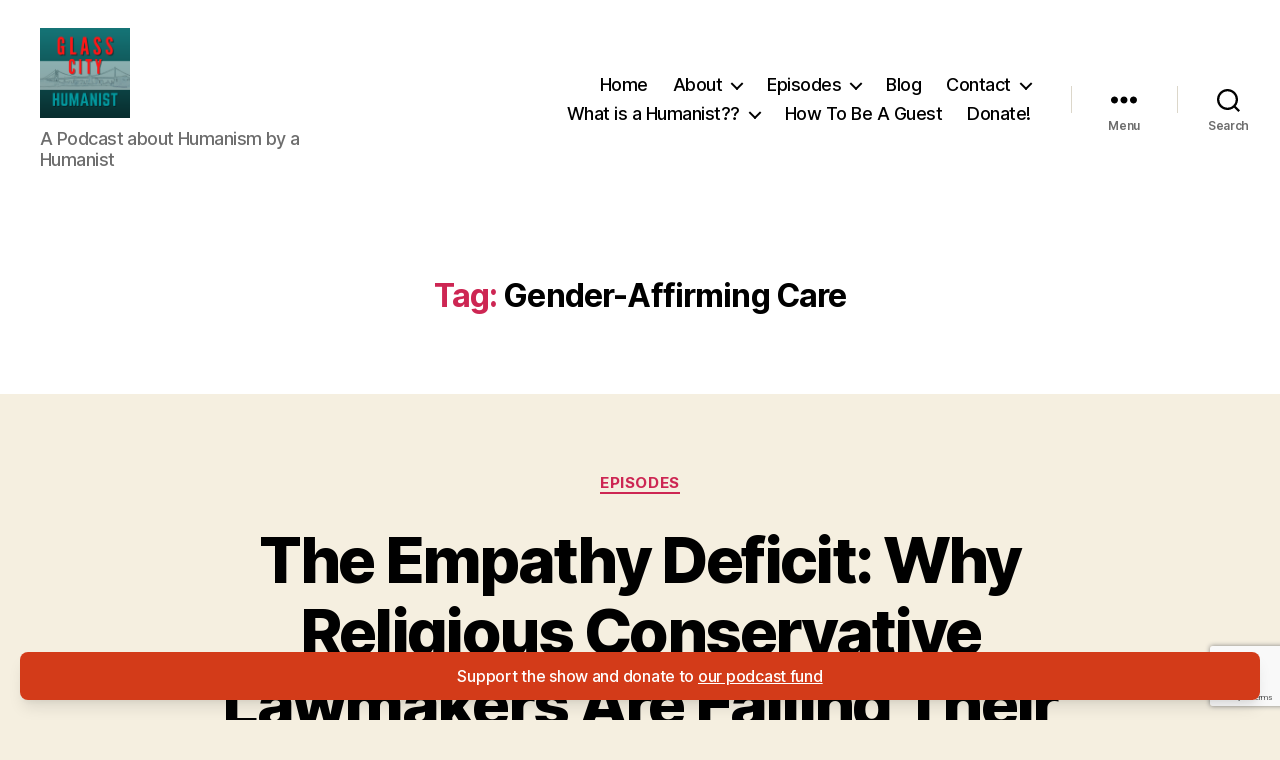

--- FILE ---
content_type: text/html; charset=utf-8
request_url: https://www.google.com/recaptcha/api2/anchor?ar=1&k=6LdUDtUUAAAAAOZKV5AcV_AtakYldXzhMVUt-hbp&co=aHR0cHM6Ly9nbGFzc2NpdHlodW1hbmlzdC5zaG93OjQ0Mw..&hl=en&v=PoyoqOPhxBO7pBk68S4YbpHZ&size=invisible&anchor-ms=20000&execute-ms=30000&cb=loiq7cqhzau4
body_size: 49969
content:
<!DOCTYPE HTML><html dir="ltr" lang="en"><head><meta http-equiv="Content-Type" content="text/html; charset=UTF-8">
<meta http-equiv="X-UA-Compatible" content="IE=edge">
<title>reCAPTCHA</title>
<style type="text/css">
/* cyrillic-ext */
@font-face {
  font-family: 'Roboto';
  font-style: normal;
  font-weight: 400;
  font-stretch: 100%;
  src: url(//fonts.gstatic.com/s/roboto/v48/KFO7CnqEu92Fr1ME7kSn66aGLdTylUAMa3GUBHMdazTgWw.woff2) format('woff2');
  unicode-range: U+0460-052F, U+1C80-1C8A, U+20B4, U+2DE0-2DFF, U+A640-A69F, U+FE2E-FE2F;
}
/* cyrillic */
@font-face {
  font-family: 'Roboto';
  font-style: normal;
  font-weight: 400;
  font-stretch: 100%;
  src: url(//fonts.gstatic.com/s/roboto/v48/KFO7CnqEu92Fr1ME7kSn66aGLdTylUAMa3iUBHMdazTgWw.woff2) format('woff2');
  unicode-range: U+0301, U+0400-045F, U+0490-0491, U+04B0-04B1, U+2116;
}
/* greek-ext */
@font-face {
  font-family: 'Roboto';
  font-style: normal;
  font-weight: 400;
  font-stretch: 100%;
  src: url(//fonts.gstatic.com/s/roboto/v48/KFO7CnqEu92Fr1ME7kSn66aGLdTylUAMa3CUBHMdazTgWw.woff2) format('woff2');
  unicode-range: U+1F00-1FFF;
}
/* greek */
@font-face {
  font-family: 'Roboto';
  font-style: normal;
  font-weight: 400;
  font-stretch: 100%;
  src: url(//fonts.gstatic.com/s/roboto/v48/KFO7CnqEu92Fr1ME7kSn66aGLdTylUAMa3-UBHMdazTgWw.woff2) format('woff2');
  unicode-range: U+0370-0377, U+037A-037F, U+0384-038A, U+038C, U+038E-03A1, U+03A3-03FF;
}
/* math */
@font-face {
  font-family: 'Roboto';
  font-style: normal;
  font-weight: 400;
  font-stretch: 100%;
  src: url(//fonts.gstatic.com/s/roboto/v48/KFO7CnqEu92Fr1ME7kSn66aGLdTylUAMawCUBHMdazTgWw.woff2) format('woff2');
  unicode-range: U+0302-0303, U+0305, U+0307-0308, U+0310, U+0312, U+0315, U+031A, U+0326-0327, U+032C, U+032F-0330, U+0332-0333, U+0338, U+033A, U+0346, U+034D, U+0391-03A1, U+03A3-03A9, U+03B1-03C9, U+03D1, U+03D5-03D6, U+03F0-03F1, U+03F4-03F5, U+2016-2017, U+2034-2038, U+203C, U+2040, U+2043, U+2047, U+2050, U+2057, U+205F, U+2070-2071, U+2074-208E, U+2090-209C, U+20D0-20DC, U+20E1, U+20E5-20EF, U+2100-2112, U+2114-2115, U+2117-2121, U+2123-214F, U+2190, U+2192, U+2194-21AE, U+21B0-21E5, U+21F1-21F2, U+21F4-2211, U+2213-2214, U+2216-22FF, U+2308-230B, U+2310, U+2319, U+231C-2321, U+2336-237A, U+237C, U+2395, U+239B-23B7, U+23D0, U+23DC-23E1, U+2474-2475, U+25AF, U+25B3, U+25B7, U+25BD, U+25C1, U+25CA, U+25CC, U+25FB, U+266D-266F, U+27C0-27FF, U+2900-2AFF, U+2B0E-2B11, U+2B30-2B4C, U+2BFE, U+3030, U+FF5B, U+FF5D, U+1D400-1D7FF, U+1EE00-1EEFF;
}
/* symbols */
@font-face {
  font-family: 'Roboto';
  font-style: normal;
  font-weight: 400;
  font-stretch: 100%;
  src: url(//fonts.gstatic.com/s/roboto/v48/KFO7CnqEu92Fr1ME7kSn66aGLdTylUAMaxKUBHMdazTgWw.woff2) format('woff2');
  unicode-range: U+0001-000C, U+000E-001F, U+007F-009F, U+20DD-20E0, U+20E2-20E4, U+2150-218F, U+2190, U+2192, U+2194-2199, U+21AF, U+21E6-21F0, U+21F3, U+2218-2219, U+2299, U+22C4-22C6, U+2300-243F, U+2440-244A, U+2460-24FF, U+25A0-27BF, U+2800-28FF, U+2921-2922, U+2981, U+29BF, U+29EB, U+2B00-2BFF, U+4DC0-4DFF, U+FFF9-FFFB, U+10140-1018E, U+10190-1019C, U+101A0, U+101D0-101FD, U+102E0-102FB, U+10E60-10E7E, U+1D2C0-1D2D3, U+1D2E0-1D37F, U+1F000-1F0FF, U+1F100-1F1AD, U+1F1E6-1F1FF, U+1F30D-1F30F, U+1F315, U+1F31C, U+1F31E, U+1F320-1F32C, U+1F336, U+1F378, U+1F37D, U+1F382, U+1F393-1F39F, U+1F3A7-1F3A8, U+1F3AC-1F3AF, U+1F3C2, U+1F3C4-1F3C6, U+1F3CA-1F3CE, U+1F3D4-1F3E0, U+1F3ED, U+1F3F1-1F3F3, U+1F3F5-1F3F7, U+1F408, U+1F415, U+1F41F, U+1F426, U+1F43F, U+1F441-1F442, U+1F444, U+1F446-1F449, U+1F44C-1F44E, U+1F453, U+1F46A, U+1F47D, U+1F4A3, U+1F4B0, U+1F4B3, U+1F4B9, U+1F4BB, U+1F4BF, U+1F4C8-1F4CB, U+1F4D6, U+1F4DA, U+1F4DF, U+1F4E3-1F4E6, U+1F4EA-1F4ED, U+1F4F7, U+1F4F9-1F4FB, U+1F4FD-1F4FE, U+1F503, U+1F507-1F50B, U+1F50D, U+1F512-1F513, U+1F53E-1F54A, U+1F54F-1F5FA, U+1F610, U+1F650-1F67F, U+1F687, U+1F68D, U+1F691, U+1F694, U+1F698, U+1F6AD, U+1F6B2, U+1F6B9-1F6BA, U+1F6BC, U+1F6C6-1F6CF, U+1F6D3-1F6D7, U+1F6E0-1F6EA, U+1F6F0-1F6F3, U+1F6F7-1F6FC, U+1F700-1F7FF, U+1F800-1F80B, U+1F810-1F847, U+1F850-1F859, U+1F860-1F887, U+1F890-1F8AD, U+1F8B0-1F8BB, U+1F8C0-1F8C1, U+1F900-1F90B, U+1F93B, U+1F946, U+1F984, U+1F996, U+1F9E9, U+1FA00-1FA6F, U+1FA70-1FA7C, U+1FA80-1FA89, U+1FA8F-1FAC6, U+1FACE-1FADC, U+1FADF-1FAE9, U+1FAF0-1FAF8, U+1FB00-1FBFF;
}
/* vietnamese */
@font-face {
  font-family: 'Roboto';
  font-style: normal;
  font-weight: 400;
  font-stretch: 100%;
  src: url(//fonts.gstatic.com/s/roboto/v48/KFO7CnqEu92Fr1ME7kSn66aGLdTylUAMa3OUBHMdazTgWw.woff2) format('woff2');
  unicode-range: U+0102-0103, U+0110-0111, U+0128-0129, U+0168-0169, U+01A0-01A1, U+01AF-01B0, U+0300-0301, U+0303-0304, U+0308-0309, U+0323, U+0329, U+1EA0-1EF9, U+20AB;
}
/* latin-ext */
@font-face {
  font-family: 'Roboto';
  font-style: normal;
  font-weight: 400;
  font-stretch: 100%;
  src: url(//fonts.gstatic.com/s/roboto/v48/KFO7CnqEu92Fr1ME7kSn66aGLdTylUAMa3KUBHMdazTgWw.woff2) format('woff2');
  unicode-range: U+0100-02BA, U+02BD-02C5, U+02C7-02CC, U+02CE-02D7, U+02DD-02FF, U+0304, U+0308, U+0329, U+1D00-1DBF, U+1E00-1E9F, U+1EF2-1EFF, U+2020, U+20A0-20AB, U+20AD-20C0, U+2113, U+2C60-2C7F, U+A720-A7FF;
}
/* latin */
@font-face {
  font-family: 'Roboto';
  font-style: normal;
  font-weight: 400;
  font-stretch: 100%;
  src: url(//fonts.gstatic.com/s/roboto/v48/KFO7CnqEu92Fr1ME7kSn66aGLdTylUAMa3yUBHMdazQ.woff2) format('woff2');
  unicode-range: U+0000-00FF, U+0131, U+0152-0153, U+02BB-02BC, U+02C6, U+02DA, U+02DC, U+0304, U+0308, U+0329, U+2000-206F, U+20AC, U+2122, U+2191, U+2193, U+2212, U+2215, U+FEFF, U+FFFD;
}
/* cyrillic-ext */
@font-face {
  font-family: 'Roboto';
  font-style: normal;
  font-weight: 500;
  font-stretch: 100%;
  src: url(//fonts.gstatic.com/s/roboto/v48/KFO7CnqEu92Fr1ME7kSn66aGLdTylUAMa3GUBHMdazTgWw.woff2) format('woff2');
  unicode-range: U+0460-052F, U+1C80-1C8A, U+20B4, U+2DE0-2DFF, U+A640-A69F, U+FE2E-FE2F;
}
/* cyrillic */
@font-face {
  font-family: 'Roboto';
  font-style: normal;
  font-weight: 500;
  font-stretch: 100%;
  src: url(//fonts.gstatic.com/s/roboto/v48/KFO7CnqEu92Fr1ME7kSn66aGLdTylUAMa3iUBHMdazTgWw.woff2) format('woff2');
  unicode-range: U+0301, U+0400-045F, U+0490-0491, U+04B0-04B1, U+2116;
}
/* greek-ext */
@font-face {
  font-family: 'Roboto';
  font-style: normal;
  font-weight: 500;
  font-stretch: 100%;
  src: url(//fonts.gstatic.com/s/roboto/v48/KFO7CnqEu92Fr1ME7kSn66aGLdTylUAMa3CUBHMdazTgWw.woff2) format('woff2');
  unicode-range: U+1F00-1FFF;
}
/* greek */
@font-face {
  font-family: 'Roboto';
  font-style: normal;
  font-weight: 500;
  font-stretch: 100%;
  src: url(//fonts.gstatic.com/s/roboto/v48/KFO7CnqEu92Fr1ME7kSn66aGLdTylUAMa3-UBHMdazTgWw.woff2) format('woff2');
  unicode-range: U+0370-0377, U+037A-037F, U+0384-038A, U+038C, U+038E-03A1, U+03A3-03FF;
}
/* math */
@font-face {
  font-family: 'Roboto';
  font-style: normal;
  font-weight: 500;
  font-stretch: 100%;
  src: url(//fonts.gstatic.com/s/roboto/v48/KFO7CnqEu92Fr1ME7kSn66aGLdTylUAMawCUBHMdazTgWw.woff2) format('woff2');
  unicode-range: U+0302-0303, U+0305, U+0307-0308, U+0310, U+0312, U+0315, U+031A, U+0326-0327, U+032C, U+032F-0330, U+0332-0333, U+0338, U+033A, U+0346, U+034D, U+0391-03A1, U+03A3-03A9, U+03B1-03C9, U+03D1, U+03D5-03D6, U+03F0-03F1, U+03F4-03F5, U+2016-2017, U+2034-2038, U+203C, U+2040, U+2043, U+2047, U+2050, U+2057, U+205F, U+2070-2071, U+2074-208E, U+2090-209C, U+20D0-20DC, U+20E1, U+20E5-20EF, U+2100-2112, U+2114-2115, U+2117-2121, U+2123-214F, U+2190, U+2192, U+2194-21AE, U+21B0-21E5, U+21F1-21F2, U+21F4-2211, U+2213-2214, U+2216-22FF, U+2308-230B, U+2310, U+2319, U+231C-2321, U+2336-237A, U+237C, U+2395, U+239B-23B7, U+23D0, U+23DC-23E1, U+2474-2475, U+25AF, U+25B3, U+25B7, U+25BD, U+25C1, U+25CA, U+25CC, U+25FB, U+266D-266F, U+27C0-27FF, U+2900-2AFF, U+2B0E-2B11, U+2B30-2B4C, U+2BFE, U+3030, U+FF5B, U+FF5D, U+1D400-1D7FF, U+1EE00-1EEFF;
}
/* symbols */
@font-face {
  font-family: 'Roboto';
  font-style: normal;
  font-weight: 500;
  font-stretch: 100%;
  src: url(//fonts.gstatic.com/s/roboto/v48/KFO7CnqEu92Fr1ME7kSn66aGLdTylUAMaxKUBHMdazTgWw.woff2) format('woff2');
  unicode-range: U+0001-000C, U+000E-001F, U+007F-009F, U+20DD-20E0, U+20E2-20E4, U+2150-218F, U+2190, U+2192, U+2194-2199, U+21AF, U+21E6-21F0, U+21F3, U+2218-2219, U+2299, U+22C4-22C6, U+2300-243F, U+2440-244A, U+2460-24FF, U+25A0-27BF, U+2800-28FF, U+2921-2922, U+2981, U+29BF, U+29EB, U+2B00-2BFF, U+4DC0-4DFF, U+FFF9-FFFB, U+10140-1018E, U+10190-1019C, U+101A0, U+101D0-101FD, U+102E0-102FB, U+10E60-10E7E, U+1D2C0-1D2D3, U+1D2E0-1D37F, U+1F000-1F0FF, U+1F100-1F1AD, U+1F1E6-1F1FF, U+1F30D-1F30F, U+1F315, U+1F31C, U+1F31E, U+1F320-1F32C, U+1F336, U+1F378, U+1F37D, U+1F382, U+1F393-1F39F, U+1F3A7-1F3A8, U+1F3AC-1F3AF, U+1F3C2, U+1F3C4-1F3C6, U+1F3CA-1F3CE, U+1F3D4-1F3E0, U+1F3ED, U+1F3F1-1F3F3, U+1F3F5-1F3F7, U+1F408, U+1F415, U+1F41F, U+1F426, U+1F43F, U+1F441-1F442, U+1F444, U+1F446-1F449, U+1F44C-1F44E, U+1F453, U+1F46A, U+1F47D, U+1F4A3, U+1F4B0, U+1F4B3, U+1F4B9, U+1F4BB, U+1F4BF, U+1F4C8-1F4CB, U+1F4D6, U+1F4DA, U+1F4DF, U+1F4E3-1F4E6, U+1F4EA-1F4ED, U+1F4F7, U+1F4F9-1F4FB, U+1F4FD-1F4FE, U+1F503, U+1F507-1F50B, U+1F50D, U+1F512-1F513, U+1F53E-1F54A, U+1F54F-1F5FA, U+1F610, U+1F650-1F67F, U+1F687, U+1F68D, U+1F691, U+1F694, U+1F698, U+1F6AD, U+1F6B2, U+1F6B9-1F6BA, U+1F6BC, U+1F6C6-1F6CF, U+1F6D3-1F6D7, U+1F6E0-1F6EA, U+1F6F0-1F6F3, U+1F6F7-1F6FC, U+1F700-1F7FF, U+1F800-1F80B, U+1F810-1F847, U+1F850-1F859, U+1F860-1F887, U+1F890-1F8AD, U+1F8B0-1F8BB, U+1F8C0-1F8C1, U+1F900-1F90B, U+1F93B, U+1F946, U+1F984, U+1F996, U+1F9E9, U+1FA00-1FA6F, U+1FA70-1FA7C, U+1FA80-1FA89, U+1FA8F-1FAC6, U+1FACE-1FADC, U+1FADF-1FAE9, U+1FAF0-1FAF8, U+1FB00-1FBFF;
}
/* vietnamese */
@font-face {
  font-family: 'Roboto';
  font-style: normal;
  font-weight: 500;
  font-stretch: 100%;
  src: url(//fonts.gstatic.com/s/roboto/v48/KFO7CnqEu92Fr1ME7kSn66aGLdTylUAMa3OUBHMdazTgWw.woff2) format('woff2');
  unicode-range: U+0102-0103, U+0110-0111, U+0128-0129, U+0168-0169, U+01A0-01A1, U+01AF-01B0, U+0300-0301, U+0303-0304, U+0308-0309, U+0323, U+0329, U+1EA0-1EF9, U+20AB;
}
/* latin-ext */
@font-face {
  font-family: 'Roboto';
  font-style: normal;
  font-weight: 500;
  font-stretch: 100%;
  src: url(//fonts.gstatic.com/s/roboto/v48/KFO7CnqEu92Fr1ME7kSn66aGLdTylUAMa3KUBHMdazTgWw.woff2) format('woff2');
  unicode-range: U+0100-02BA, U+02BD-02C5, U+02C7-02CC, U+02CE-02D7, U+02DD-02FF, U+0304, U+0308, U+0329, U+1D00-1DBF, U+1E00-1E9F, U+1EF2-1EFF, U+2020, U+20A0-20AB, U+20AD-20C0, U+2113, U+2C60-2C7F, U+A720-A7FF;
}
/* latin */
@font-face {
  font-family: 'Roboto';
  font-style: normal;
  font-weight: 500;
  font-stretch: 100%;
  src: url(//fonts.gstatic.com/s/roboto/v48/KFO7CnqEu92Fr1ME7kSn66aGLdTylUAMa3yUBHMdazQ.woff2) format('woff2');
  unicode-range: U+0000-00FF, U+0131, U+0152-0153, U+02BB-02BC, U+02C6, U+02DA, U+02DC, U+0304, U+0308, U+0329, U+2000-206F, U+20AC, U+2122, U+2191, U+2193, U+2212, U+2215, U+FEFF, U+FFFD;
}
/* cyrillic-ext */
@font-face {
  font-family: 'Roboto';
  font-style: normal;
  font-weight: 900;
  font-stretch: 100%;
  src: url(//fonts.gstatic.com/s/roboto/v48/KFO7CnqEu92Fr1ME7kSn66aGLdTylUAMa3GUBHMdazTgWw.woff2) format('woff2');
  unicode-range: U+0460-052F, U+1C80-1C8A, U+20B4, U+2DE0-2DFF, U+A640-A69F, U+FE2E-FE2F;
}
/* cyrillic */
@font-face {
  font-family: 'Roboto';
  font-style: normal;
  font-weight: 900;
  font-stretch: 100%;
  src: url(//fonts.gstatic.com/s/roboto/v48/KFO7CnqEu92Fr1ME7kSn66aGLdTylUAMa3iUBHMdazTgWw.woff2) format('woff2');
  unicode-range: U+0301, U+0400-045F, U+0490-0491, U+04B0-04B1, U+2116;
}
/* greek-ext */
@font-face {
  font-family: 'Roboto';
  font-style: normal;
  font-weight: 900;
  font-stretch: 100%;
  src: url(//fonts.gstatic.com/s/roboto/v48/KFO7CnqEu92Fr1ME7kSn66aGLdTylUAMa3CUBHMdazTgWw.woff2) format('woff2');
  unicode-range: U+1F00-1FFF;
}
/* greek */
@font-face {
  font-family: 'Roboto';
  font-style: normal;
  font-weight: 900;
  font-stretch: 100%;
  src: url(//fonts.gstatic.com/s/roboto/v48/KFO7CnqEu92Fr1ME7kSn66aGLdTylUAMa3-UBHMdazTgWw.woff2) format('woff2');
  unicode-range: U+0370-0377, U+037A-037F, U+0384-038A, U+038C, U+038E-03A1, U+03A3-03FF;
}
/* math */
@font-face {
  font-family: 'Roboto';
  font-style: normal;
  font-weight: 900;
  font-stretch: 100%;
  src: url(//fonts.gstatic.com/s/roboto/v48/KFO7CnqEu92Fr1ME7kSn66aGLdTylUAMawCUBHMdazTgWw.woff2) format('woff2');
  unicode-range: U+0302-0303, U+0305, U+0307-0308, U+0310, U+0312, U+0315, U+031A, U+0326-0327, U+032C, U+032F-0330, U+0332-0333, U+0338, U+033A, U+0346, U+034D, U+0391-03A1, U+03A3-03A9, U+03B1-03C9, U+03D1, U+03D5-03D6, U+03F0-03F1, U+03F4-03F5, U+2016-2017, U+2034-2038, U+203C, U+2040, U+2043, U+2047, U+2050, U+2057, U+205F, U+2070-2071, U+2074-208E, U+2090-209C, U+20D0-20DC, U+20E1, U+20E5-20EF, U+2100-2112, U+2114-2115, U+2117-2121, U+2123-214F, U+2190, U+2192, U+2194-21AE, U+21B0-21E5, U+21F1-21F2, U+21F4-2211, U+2213-2214, U+2216-22FF, U+2308-230B, U+2310, U+2319, U+231C-2321, U+2336-237A, U+237C, U+2395, U+239B-23B7, U+23D0, U+23DC-23E1, U+2474-2475, U+25AF, U+25B3, U+25B7, U+25BD, U+25C1, U+25CA, U+25CC, U+25FB, U+266D-266F, U+27C0-27FF, U+2900-2AFF, U+2B0E-2B11, U+2B30-2B4C, U+2BFE, U+3030, U+FF5B, U+FF5D, U+1D400-1D7FF, U+1EE00-1EEFF;
}
/* symbols */
@font-face {
  font-family: 'Roboto';
  font-style: normal;
  font-weight: 900;
  font-stretch: 100%;
  src: url(//fonts.gstatic.com/s/roboto/v48/KFO7CnqEu92Fr1ME7kSn66aGLdTylUAMaxKUBHMdazTgWw.woff2) format('woff2');
  unicode-range: U+0001-000C, U+000E-001F, U+007F-009F, U+20DD-20E0, U+20E2-20E4, U+2150-218F, U+2190, U+2192, U+2194-2199, U+21AF, U+21E6-21F0, U+21F3, U+2218-2219, U+2299, U+22C4-22C6, U+2300-243F, U+2440-244A, U+2460-24FF, U+25A0-27BF, U+2800-28FF, U+2921-2922, U+2981, U+29BF, U+29EB, U+2B00-2BFF, U+4DC0-4DFF, U+FFF9-FFFB, U+10140-1018E, U+10190-1019C, U+101A0, U+101D0-101FD, U+102E0-102FB, U+10E60-10E7E, U+1D2C0-1D2D3, U+1D2E0-1D37F, U+1F000-1F0FF, U+1F100-1F1AD, U+1F1E6-1F1FF, U+1F30D-1F30F, U+1F315, U+1F31C, U+1F31E, U+1F320-1F32C, U+1F336, U+1F378, U+1F37D, U+1F382, U+1F393-1F39F, U+1F3A7-1F3A8, U+1F3AC-1F3AF, U+1F3C2, U+1F3C4-1F3C6, U+1F3CA-1F3CE, U+1F3D4-1F3E0, U+1F3ED, U+1F3F1-1F3F3, U+1F3F5-1F3F7, U+1F408, U+1F415, U+1F41F, U+1F426, U+1F43F, U+1F441-1F442, U+1F444, U+1F446-1F449, U+1F44C-1F44E, U+1F453, U+1F46A, U+1F47D, U+1F4A3, U+1F4B0, U+1F4B3, U+1F4B9, U+1F4BB, U+1F4BF, U+1F4C8-1F4CB, U+1F4D6, U+1F4DA, U+1F4DF, U+1F4E3-1F4E6, U+1F4EA-1F4ED, U+1F4F7, U+1F4F9-1F4FB, U+1F4FD-1F4FE, U+1F503, U+1F507-1F50B, U+1F50D, U+1F512-1F513, U+1F53E-1F54A, U+1F54F-1F5FA, U+1F610, U+1F650-1F67F, U+1F687, U+1F68D, U+1F691, U+1F694, U+1F698, U+1F6AD, U+1F6B2, U+1F6B9-1F6BA, U+1F6BC, U+1F6C6-1F6CF, U+1F6D3-1F6D7, U+1F6E0-1F6EA, U+1F6F0-1F6F3, U+1F6F7-1F6FC, U+1F700-1F7FF, U+1F800-1F80B, U+1F810-1F847, U+1F850-1F859, U+1F860-1F887, U+1F890-1F8AD, U+1F8B0-1F8BB, U+1F8C0-1F8C1, U+1F900-1F90B, U+1F93B, U+1F946, U+1F984, U+1F996, U+1F9E9, U+1FA00-1FA6F, U+1FA70-1FA7C, U+1FA80-1FA89, U+1FA8F-1FAC6, U+1FACE-1FADC, U+1FADF-1FAE9, U+1FAF0-1FAF8, U+1FB00-1FBFF;
}
/* vietnamese */
@font-face {
  font-family: 'Roboto';
  font-style: normal;
  font-weight: 900;
  font-stretch: 100%;
  src: url(//fonts.gstatic.com/s/roboto/v48/KFO7CnqEu92Fr1ME7kSn66aGLdTylUAMa3OUBHMdazTgWw.woff2) format('woff2');
  unicode-range: U+0102-0103, U+0110-0111, U+0128-0129, U+0168-0169, U+01A0-01A1, U+01AF-01B0, U+0300-0301, U+0303-0304, U+0308-0309, U+0323, U+0329, U+1EA0-1EF9, U+20AB;
}
/* latin-ext */
@font-face {
  font-family: 'Roboto';
  font-style: normal;
  font-weight: 900;
  font-stretch: 100%;
  src: url(//fonts.gstatic.com/s/roboto/v48/KFO7CnqEu92Fr1ME7kSn66aGLdTylUAMa3KUBHMdazTgWw.woff2) format('woff2');
  unicode-range: U+0100-02BA, U+02BD-02C5, U+02C7-02CC, U+02CE-02D7, U+02DD-02FF, U+0304, U+0308, U+0329, U+1D00-1DBF, U+1E00-1E9F, U+1EF2-1EFF, U+2020, U+20A0-20AB, U+20AD-20C0, U+2113, U+2C60-2C7F, U+A720-A7FF;
}
/* latin */
@font-face {
  font-family: 'Roboto';
  font-style: normal;
  font-weight: 900;
  font-stretch: 100%;
  src: url(//fonts.gstatic.com/s/roboto/v48/KFO7CnqEu92Fr1ME7kSn66aGLdTylUAMa3yUBHMdazQ.woff2) format('woff2');
  unicode-range: U+0000-00FF, U+0131, U+0152-0153, U+02BB-02BC, U+02C6, U+02DA, U+02DC, U+0304, U+0308, U+0329, U+2000-206F, U+20AC, U+2122, U+2191, U+2193, U+2212, U+2215, U+FEFF, U+FFFD;
}

</style>
<link rel="stylesheet" type="text/css" href="https://www.gstatic.com/recaptcha/releases/PoyoqOPhxBO7pBk68S4YbpHZ/styles__ltr.css">
<script nonce="FaeZvVDL4OUgP5iX7t74XA" type="text/javascript">window['__recaptcha_api'] = 'https://www.google.com/recaptcha/api2/';</script>
<script type="text/javascript" src="https://www.gstatic.com/recaptcha/releases/PoyoqOPhxBO7pBk68S4YbpHZ/recaptcha__en.js" nonce="FaeZvVDL4OUgP5iX7t74XA">
      
    </script></head>
<body><div id="rc-anchor-alert" class="rc-anchor-alert"></div>
<input type="hidden" id="recaptcha-token" value="[base64]">
<script type="text/javascript" nonce="FaeZvVDL4OUgP5iX7t74XA">
      recaptcha.anchor.Main.init("[\x22ainput\x22,[\x22bgdata\x22,\x22\x22,\[base64]/[base64]/[base64]/bmV3IHJbeF0oY1swXSk6RT09Mj9uZXcgclt4XShjWzBdLGNbMV0pOkU9PTM/bmV3IHJbeF0oY1swXSxjWzFdLGNbMl0pOkU9PTQ/[base64]/[base64]/[base64]/[base64]/[base64]/[base64]/[base64]/[base64]\x22,\[base64]\\u003d\x22,\[base64]/w6HDl1fDtcKDwoLDqcO3cMOZUMOMw5LDmsKtQMK7dMKmwpHDuCDDqFjCrVJbNDnDucORwo/DgCrCvsOawoxCw6XCsHYew5TDgyMhcMKwV2LDuWfDuz3DmhjChcK6w7kDQ8K1acOGKcK1M8O8wr/CksKbw7Ruw4h1w4hcTm3DoVbDhsKHXsOcw5kEw7XDnU7Dg8O9KHE5AcOaK8K8FkbCsMOPECofOsOEwo5OHGvDuElHwooga8K+HE43w4/[base64]/Dvh/DoEnCm1Q4Y8Ouw4MJwqlHwrJZWkfCusOQRmchJcKlTG4lwooTGlfCtcKywr8QU8OTwpAcwoXDmcK4w7cNw6PCpzXCm8OrwrMdw4zDisKcwrBowqEvVsKAIcKXGT5LwrPDssOzw6TDo2/DnAAhwq/DrHk0CcOgHk4Tw6sfwpFvKQzDqldww7JSwo7CmsKNwpbCv2d2M8KIw7HCvMKMN8OKLcO5w5A8wqbCrMOuZ8OVbcOfasKGfhnCtQlEw5rDhsKyw7bDvhDCncOww5hFEnzDhXNvw69yTEfCiSnDjcOmVG5IS8KHCMKuwo/[base64]/Cix3CoH3DhTwtwpoRX8OWW8KMw7IMR8Kqwr3DusKow50uD2/DpsOCAmJvEcO7XcO8bifCj0HCmcOUw600D2zCtSdDwrA9O8OjRnFkwrTDtMOoecKBwrDCvC1iI8K2d2YdUMKfeh/CnMKfcFnCiMK9wp11XsKtw7DDl8OcF0IkYBTDrFEbS8K8SGvCi8OcwoHCo8OmLMKGw788cMKfWMKxRm5EBSHCqBIFw7wawqrDv8OtXsO0RcOrc0RodkXCswsCwqvCmzjCq2NueHsZw7tXdsOkw4d2XAXCssOYfcKbRsOoLMKhb1ViRiDDlUTDvcO2JsK/bcOUw53Cok7CpcK/[base64]/dsK9wrvCisOqUcKzPlDCjxHDrsOEw5QEWBsoPcKyw5vCvMKVwpRrw7hxw5suwrJ3wqcdw5lbJMK0ClIFwprDm8OJwprCsMOGZBsTw4vCqcOgw7pCSSPCj8OFwpwbX8K5KF1RLMKbGQJ3w6JTa8OoAA5jZcKlwrVCNcOyawPCszE0w4Nlw5vDucKuw4rCjV/CrsKOMsKRwrXCk8KPVADDnsKYwq7CvTXCvl8dw7jDtS0qw7FzSzDCpcKIwp3Dr2nCgUfCjcK4wrttw5kSw5Aiwq8owo3DuRkQNsOnR8ODw4DCkAdfw6pbwpMNE8OLwp/CuAnCtMKxMMOWe8KhwrvDnHvDvyB6wr7CosOJw6E5wq9Ew6fCjMO4SjjDrmB/OXrCmBvCjirCtRt1DDfCnsKlAgtWwoTCo0PDjMOsKcKaOlJYX8OsVMKSw7jCnn/Cp8KPPsOJw5HCn8KPw412LHDCvsKJw5R1w7/Dq8OyPcKvacKcwrvDhcOSwrgSXMOCSsK3cMOgwo0yw5FYRG5GdzzCocKYJHDDi8OJw5ROw4/[base64]/fgrDscOOYgDChMO/wp9twopAw6jCq8Ohw6MqcMOTw5I+RmrDl8Otw7Fuwph8ecKTwopfC8O8wrrCoFjCkWfCicKdw5BWJktxwrt/X8KmWVsowrcrOsKKwqPCiWRKE8KOfMK3eMKWMMOfGBXDunzDpsKGfMKgLEFJw55/fwbDosKywrhqU8KAK8Kuw5PDvDDCnBDDrBxzCMKBGcKdwoPDtWfCtCV2UC3DjgEIw7pNw7J4w5HCr27ChsOzBBbDrcO5wpJoH8OowqjDm07CjsOMwrtPw6xSXcKGCcOfOsKwT8KmQ8OkTljDqUDCn8OUwrzDrDzClmQMw4pTbm/DgMKvw6jDpMOwR2PDuzXDvsKCw43DhUlJVcOswp1Iw4XDlCzDsMKAwp4VwqwpdmbDphgfdTzDmsOTYsOWOcK0wpfDhjMYecOPwqAHw5nCuWwXLcO/wrwSwqnDh8Kgw5N/wp4/PVBew4wHMgLCqMKywo4Uw4nDux4mwrIOTSIWaFXComJSwpnDpsOUSsK1IsOAdC/CpMO/w4fDsMK9w6howoFEbjLCoWPDlCJ8wozDnXsNAVHDm2NNUAcww6bDn8Kbw7xwwoDCocOzGcOHRcKffcKQHUQLwp3DsX/DhxfDhA7Ds2LChcK4eMOsanE6XBJnHsOhw6VLw6JlccKnwoDCskIrHCcmw7jCjjstUjPCoQgawq3CjzMaA8KQRcKYwrPDpxVnwqsxw7/CnMKNwqTCiWYKwqd7w4t9w5zDlzZbw4g1BTocw6kfT8ORw67DmE0Yw749O8KDwrbChcOtwovDoWZlVUUJFA/CuMK+cxnDsyFgdcO8CsKZwoAQwoLCicOHDHY/TMKAXMKXXsOvw7gIw6zDvMONFsKMB8Ozw7lsfjpKw70AwrZuZxMLA3fCjsKedGjDvsK/wozClTTDgcKhw5rDrDFKTRQawpbDuMOFSjoTw7tDbzsMQkXDoy57wqXClMOYJkU3S2U1w6DCgC7DmwTClcKQwo7DtipUwoZew6YXcsOmw4LDliB+wqcrWztgw5l1HMO1NUzDgkARwqwEw5bCvgl/[base64]/[base64]/RRfCqcOIw6/ClDbCpMK/CcOdwq3DvcOdw4vDncKvw5HDgSkAAEc9XcOHbC/Dhi3CnkJWX18+SsOfw5rDi8OkUMKxw7YCCsKbAcK6wrwGwqA0SsKJw6kPwqzCondocV8HwrPCnSPDvcKmEW/CqsOqwp02wojDrSvCngEhw6AiKMK3wrwFwr05Bm/CvcKzw5UNwrnCtgHCr3ZUOkDDs8KiBwAwwo08wr9cVxbDuAvDusKvw6gqw53DokZgw7Jswp4eCybCh8OZwpgkwqFLwpNMwooSw6EkwptBdCw4woLChSbDucKfwp7CukkkBsK3w5XDhMKxFFoNTDXCicKdOCLDvMO0dMOVwq/Coy8mC8Kjwp15AMO6w7kBT8KUEMKcXG1Rwo7Dv8O2wozCk2pywr15wp/DjiDCrcKfOEJJw64Mw6V2CWzDosO1eBfCgzkiw4MBwrRFEsO/EzMNw5LCtMKzNcK8w4xDw5J/LzkfWQLDilwMJsO3fz/DlMOZP8OBVwk9FcOuNsOfw7/DvjvDtsOQwpgOwpJ2eERew4/CkykwTMOOwrI7wpfDksKxJ3Abw5fDnxllwpbDmxZrIWnCr0fDssO0UR9Sw6vDusOJw5wxwpbDmUvCqkfChXbDnmwJIlXCgsK2wq0IGsK5KF8Lw6g7w7MswoTDvBcuQ8O6wpbDmsO0wqPCu8KjZ8KNaMO3GcKiMsO8MsK/wo7CqcOFWMOFQ1dIwr3CkMKTIMKKVsO9TB/[base64]/DsEB6SMKVXT3CpC/DpHEmZidvwqclw6RRw4wdwq3CvzbDvMOPwrkUQsKgfmfDjCchwpnDosOiQGttZ8ORGcOmZjPCqMK1NHF2w4sVZcKaf8K7Z2dHDsOPw7PDoGFgwqsfwqzCpmnCnzbDlicUaS3CrcKXwq/DtMKMbBrCtsOPYzQNJnomw7XCi8KJZsKrFR/CscOrAwJGWXgUw6cRQcK4wp7CnMOEwp5nX8OlOUoVwrDCkQkEUcKPwqnDnU8uHy4+w4zDh8OHd8OXw5/CkTFQOcK2RWrDrXrCpm4ow61uP8OtRcKyw4XCgz3DpnUqEsOrwoBPb8OZw4DDi8KOwohLAE8pw5fCisOmbhR2YjPCpU0bYcOoQMKYAXMLw6LDhS/DksKKX8K2UsKVAcO3c8OPC8ODwqcKw45DC0PDrAVda37DhDXCvVNUwpUYNwJVSDU8PVXCvsK/asKMGsK+w5/[base64]/wo3CjlHDu1/CjMOtwoZiw4PCtcOoD0XDgCvCl1bChsOsw6fDvUvDtykqw7g7PsOcWMO/wqLDmWXDuRTCuAfCiSFPCQYVwrcCw5jCgB9sU8OZCsO6w5dRWwoWwpY1WX7Dow3Dt8OWw7jDocK3wrUGwq1Jw4t3XsKewqo1woDDisKNwpgnw7vCvMOdcsOjf8KnKsOsNhEDwo8Yw51XBcOEwqMORwXDpsKBMcONVDbCrsK/w47DhCzDrsKUw5JOw4k8wqYKwoXCtQE0fcK8V34lJcKlw7JuFEYGwpvCjU/ChyRtwqLDmkrDu0HCuVFdw401wrvDtWxUNHnDtWzChsOqw65gw7pLOMKUw4/Dv1/CoMOPwo1/w53DlcODw4DCvzrCtMKFw5UHVcOGRwHCgsOhw49bfENqwpsNScOSw53ChF7DrsKPw4XClC7Dp8OhaXrCsjLCpiHDqCQoFMOKRcKLQ8ORD8Kew5lrVMK1Tkh4wodRPsKww7/DiRZcImF6REYyw5XCoMK5w5cYTcOEADs/dT5ecsKwB1BQCjNYLSxpwpMIb8Ocw4UJwq3ClcO9wqNAZQwPGsOXw4VfwqTDuMK1YcO8B8Kmw4jCgsKdfFAGwpfDpMK8PcOCeMO5w6rCs8Osw79EQVsiIcOZewluFAdxw6nCqsOoVGVUFWVBGcO+wqJewrc4w4M/wqc+wrLCtGY6WsOPw5peUcOZwrLCmxcXw4bClHDCvcKXNGHDqcOpFhM4w40two4jw5AZBcKRfsKkLnnCl8K+F8KXXy0rR8OFwqwRw6gfP8KmQUsswr/DjkxxJcKVEEXDp3XDoMKew67CskhDRMK5LMKnACfDh8OOPwDCtcOLTUDClMKKS0XCl8KAYS/[base64]/MMKvACQgwqJvZ8OTSBhdw6/Do8KbdnPCqcKIEkZFSsK/VsOZMm3Ds2IJw55OMXTDqwMOD2LCkMKdOsOgw6/DlHgFw50+w78TwprDqSYnwp/[base64]/woTDv8KcwrHDhj1fasO6wp/DncKKw48swo9Pw7lWw6LDr8OsCsOKAsODw4dKwqg8C8KRA0giwovCvjU4wqPCszY7w6zDqFDDmgpNw5LDvsKiwrAIKHDDscOAw7Fca8O3e8O7w5chP8KZbhcTKy/CuMKsdcOmFsOPaSVHWcOAGsK6ShdENjTCt8Oxw5pGHcOlQBNLCyh6wr/DscKpCjjDlgPDsHLDui3ClMOywrlrNsOJw4DDiB/CtcOUYA/Dlnocai5DFsKlZMOiezrDpQtpw7QdEwvDhsKpwpPCr8KzLx8ow7LDnWNGRQLCnMKawp3DtMOdw6bDucKjw4fDs8ODw4dOc2fCm8KtFUJ/VsOmwpFdw4bDs8OYwqHDo2bDiMO/wrrCrcKaw44bfMKCAUnDvcKRcMKXRcO7w5LDsRtLwpdfwqArUsK5AyzDp8Ktw47ChiLDncOrwpjCvMOgbwk6w4jCkcKVwrHDtm5Ww6FRUcKQw6IwMsOywpYtwoFXRSFdfV3DiTlYeVFhw6Nuw6/DicKvwo/DgFVgwpJDwpwQOhUAwrrDl8O9fcOsB8KAX8KFXFU1wpFSw7vDmH/[base64]/bQd4P0cuwpkYw7gpwpjCisK/DMKQw5jDogJrHXZ4eMKUdwLDjsKjw7bDvMOidmbCqMOLL3jDusOYAHHDpDdqwpjCiHw9wrHDvi9BIUvDg8ORQk8sNQF/wq3DqmQKJAs9wpNtJ8OYwqYHXsOww5gmw6o2WMKbwo/DvVgYwprDrzfCl8Ogb2HDs8K5fcKVYMKTwp/DvMKZKGA6w5fDgAhQFMKKwrYSVx/Digwnw5hWMUwIw7/Cj0VywrTDp8OiYcKhwr7CrgHDj0Ehw7LDoCF0cx57NV7DjDBbMcOQWCvDusO+wq94US1wwp0ewqYIKmrCqcOjcHBVU0k9worCkcOcMzXCsFfDuGc8aMOSUcKVwrcdwrrCkMOjw5TDhMODwoEpQsKvwp1eacKwwqvChx/CqMOcwqPDgXZAw73DnmzCjXvCq8OqUx/DoGlGw6TCpgo7w7vDp8KJw7rChjbCgMO4w5Zcw57Dq2bCp8K3Czo6w7/Dhh7CvsO1IMKhOsOOPzrDqA1JXcK8TMOHPibCosO4w4dWBF/[base64]/w6FNaVMlw59YwrEFw4IPSsKzaznDsMOeXizDgW3Cqw/[base64]/DoMKuwqTCrcOTw7vCrsOcbMKXIHfDqcOOPMOiwp9lTTnDsMKzwo4ORsOqwrTDg0dUX8OwIsOjwrfCgsORSBHCpsK1A8O5w47DkwTChjTDsMOQTRsbwqTDhsOoaScJw69twqg7PsOUwqxUGMOfwpvCqRvCqA95PcKUw6LCsQ9nw6bChgt9w45tw4gDw6ovBmPDjD3CvR/DmcOFT8KoEsKww6vDhMK1wpkewpTDr8KkOcKLw4Abw7NUVxM7cxkgw4DCo8KqOivDh8KCb8KCAcKoL1HCl8KywoTDpXdvcyvDtcK8Z8O+wrUiTAzDo2Fbwr/DomvCiVnCgsKJE8OCXwHChjXCm07DuMO/w6TDssORwqrDr3ouw5PDtMOGOMKfw7MKW8K/S8Oow6UfBMOLwrxBWsKFwrfCvTYSAjLDv8OychcMw6tbw7rCjcK/I8K7wpN1w4/[base64]/[base64]/DhFd0M8OLWMO8NWFgdyrDhF8lw5swwqvDkWpRwowtw7t/GR/DnsO3wpzCncOsVsOgQMOEVAbCs0/[base64]/[base64]/w7YACx7CgETDux0nwplfw6TDosKHaMK/AygxwpTClsOmMix6woIMw5Z4XwvDrsKfw7U5W8O1wqnDnTh4GcOpwrHCv2UKwqBwLcOqRTHCrinCmsOQw7JNw7PCoMKOwqDCscKwWHTDlcK2wpg2LsOJw6HDslAMwr05Gx8KwpJzw6vDrMOfajMWw5R2w7rDrcKrBsORwo1FwpB+E8K/wowYwrfDtAJkChBGwp0Zw73CpcK/wpPCozBtwpV/wpnDrnXDj8Kaw4EwScOnKxTCsHIXK3nDj8OWAMKTwpJpYkfDlgZLc8KYw6jCvsK4wqjCj8OGwrnDs8O4JArCr8KUKcK9wq/CkB5qJ8Olw67DgMKOwp7CukXCqcOrPyhPfcOZFMK9WDNPe8O+CjjClcKDIg0Ew6krZ1F0wqPCnsOGw5rDvMO9HDpJwqxWwrA9w5/ChzcSwrgHwrfCiMO+aMKMw5DCpXbCmMKLPzEsJcKEwozCn0ATdhLCgH7Dtj5HwpfDhsK8axzDpUQ+J8OcwpvDmB/[base64]/DrsKQwpvDkCgKwq1JScOIw7bDp8K6wqPDkVoHw50Bw47DvMKwNEIhwojDm8Oawo3ChwLCpsOHDzxhwrtHXlJIw6nDugI+w7pzw7o/d8KeW2EgwpZ0KcORw7cHc8Owwp/DpMKHwpUaw4HCvMOaRcKfw5/DhsO2J8OqbsKbw4YwwrfDhSBHOwjClR4jXxTDssK9w5bDmMO1wqTCosONwojCg3F4w5/Dr8KUw6fDvB1BNsO+Xg8JGRXDsTTChGHCnMKzEsOReBU2LMOAw5gVdcKIL8ONwp48GMORwrLDl8Klw7YOSy0RI2MIwq3DoDQXE8KqdHzDmcOmeAvDkAXCuMKzw5gbw5vCksOWw7A/KsOZw78Bw43CmXjDrMKGwow3bcKYQRzDgMOjci9zwrRVRWXDq8KVw5bDkMKPw7QCRMO7DgNwwrpSwppSwoXDvFg8a8OOw7/Du8O+w5bCrcKVwpLDoCQTwqPCrcOcw456T8KRwppjwpXDjnTCm8O4wqLDu308w5dmwo/[base64]/[base64]/[base64]/DhxPDjsOVZAjDlWpKOAbDi8Opw53ChMKYZH9Jw5zDoMOdwpV/w5M3wp5eHBvDtFbCnMKswojDicKCw5gIw7PCgWPClQxJw5HDhcKUW2N+w5o2w4TCuEwyfMOrfcOmd8ONYsOJw6TDiW7DmsOmw5LDs09NOsO8F8K7CDDDnwN3P8OPB8KWwpPDtVNYdRTDi8KIwonDicKYwoMWLB3DhQjDnlwAOVBmwoZRK8Ogw6vDssOlw5/[base64]/DlXPDrR7CohJHwqrCsBcXD8KvBCjDisOMKsK8w53CswIYZ8KqGWrChWzDp00jw45sw6rDtSTDh3PDqlrCmkdgTcO3IMK4L8O9BXPDjsOxwr9Aw5jDlsO/wqjCvcO0wp7Dk8OAwp7DhcOcwoI+VFZOaH3ClsKfDWlYwpA8w4YCwpjChDXCosOHf1jCt1zDmQ3DiUVPUwbDoCRqcDA6wpoTw4IjZw/Dj8Ovw5DDksOGFTdcw7dYJsKAw7YLwoVwU8K8w77CojM0w49vw7/Do3lPwo0swrXDqz7CjHXCqMOpw47CpsK5D8OBwrfDr3ocwp0ew4c6wohvdsKDw6pJBVdSBjbDl3vCncKGw7zCoj7DrsKUPgDDscKmw5LCpsO/w4TCmMK7woQ4wqZQwpcUeDJ4woI+wpYjw7/DiwXCiSBpIQYswoLDkgsuw4rDmsOcwo/DiDkBaMKxw60VwrfCqcOJZMObaCXCkCHCmnXCuiQiw55owpTDjxBsS8OoccKBVMKVw79WN1NaHRvCscOFX2o1wpvCuHLCgDXCqcORT8Odw7oCwq5nwrE1w5XChCPCiCV7Rhp2ZiLCnDDDmDDDp31IH8OKwrVxw4/[base64]/ARJow4BswpE9w7BTQ8Kswq5pwqAywpbDh8ONL8KTAS1qYj7DkcORw7QbFMKGwr0vWsKXwpVmL8OgIsO7WcO2BsKwwoTDgDPDp8KUej1+fcOvw5lTwr7DtWB/[base64]/[base64]/[base64]/[base64]/ChcKxwpLCqMOJw7F9wozCjAkPw5zDh8KewrPCpcKrw6/DnQAlwrh3w7LDqsODwqzDvWLCsMKDw71ESX8/[base64]/DucO4ZlDDmyTCr3zDnC/[base64]/acK5wpxoJhAfecOVwr49w5tcF3pnHXAnIMOww4MDID82dCvDusOMGsOKwrPDuHvDusKXQDLCnyrCrksEQ8OBw65Qw4fCh8ODw59vw4p6wrcSM1piD31SGm/CnMKAcsKfeCUVD8OawodiWcOdwr4/[base64]/OcKvNMOgw4BNw682CcKHwp5Kdk1Ac2d0w7ATHQnDulRTworDmmXDt8OBTVfCnsOXwpXDnsOsw4cMwphcfSUYPwNMC8K7w4s6Q04swrt1WsKtwonCpsOpchXCuMKqwqlNJyXDrxU3wpEmwrkbEsOEwr/CgglJX8OHw7luwpzDlwbDjMODTMKqQMOlH2DCojjDpsO8wq/[base64]/wocnwqR7wqVLwqc8VW/DhiVzFz7CpMKOw782f8ODwq8Vw43CpwXCoSN5w7DCt8KmwpN4w5ZcAsOPwpArI2ZlacKJeDzDsiDCucOEwoBKwoBvwpPCvX7CuAkqV1cQKsOpw6XDn8OOwrJfXGszw5EWCifDq1A/X1EXw5NCw6MsKsKZJcKsCV/Cr8K0QcOaH8KbTF3Dq3dLHTYPwrFSwo8pFXU/JXs3w6fCksO1LcOIw6/DpMKFacK1wpbCsTdFUsK6wqEWwoVsczXDvXzClsKWwqbDkcK1wpbDn0BVw4rDn3BvwqIZb2U5ZsKBXcKyFsORwpTCjMKbwrfCrsKhIUghw6oZCMOwwojDp3YlbsOEW8OgbsO/wpTCisOhw5bDsHk8dMKyKcKHHGcXwqHCrsOpNsKFO8KaS1Axw4HCmS8vGigwwpPCmAvDg8KLw43DlS/CmcONOzDCmcKiEMKYwqjCuE1TWsKtMsOUQMKUPMOew5XCsXrCucKIbVsOwoxsA8OuOFICCMKVAMOgw7bDhcOow4vCuMOMVsKfQThpw6jCqsKrw5R+wpbDn3/Ck8KhwrnCsFTCizbCrk02w53Ci0x4w7vCtRXDvU5Owq3DtkPDn8OWSXnCrsOmwo9RTsKxJEweMMK6w55Fw73Dh8Kfw4bCrkFaXsKnw53Dp8KLw79LwpQoAsOrQkrDvjPDo8KJworDmMKhwoZHwqHDnXDCuS/CrcKhw4dAZW5efXrCiGrDmD/ChMKPwrnDvsOuKsOhaMOPwrcHAsKUwoAaw7pDwoUEwpppK8OFw6zCpxPCvsKJTUcYL8KbwqfDtgcXwp4qbcKBHMO1VSzCmD5iNlTCuBJDw4k8WcOoCcKRw4jDsmjCsxTDkcKJU8O7woTClW/DsVLChAnCjQJEOMK2wqPCgjcnwr5YwrLCrUZ2O1oMCg0xworDjALDpsOSCU3Ch8O8VipKwr0twrRGwoF9w67DnVEUwqHDix/[base64]/[base64]/Dpmt0WcOoY2I8YcKiw7HCvcOCeMK5WsO7GsKhw6A2InZNwq9IIWrCsALCvcK5w6sLwp01w7gjL0rCscKCVgYhwrLDvcKdwqwewpbDicOpwolHciU9w5kYw7/[base64]/DosOLB8ORXcOsw5kTwrMzMhjDncOOCMOVFcOSGmHDq3UWw5bCpsOUCXPCimXCkCFGw7bCng8yJMO6OcKMwpPCuGMBwq7Do0LDrWfCh2LDgVXCpAbCm8KTwo8oWsKbZCbDtTbCoMO5acO1VWDDn0XCvz/DlxPCjsOtBS1owqp5w6/[base64]/w71IwqvChcKCw6rDrsOaQwowasOtw6bCn3TCk8KcbsOpwrHDi8OXw57CtzrDlsO4wpEDAcOpA0IrDMOnIHXDk0YAf8OWGcKEwrJPEcO6woHCijsJDkYBw7ABwofDkcObwrfChcK9VylIUcKpw6IGw5zCuFk/[base64]/[base64]/Cl8KNccO+wpAlwrvDgsKbZSXDu15aX8OEw53CjgTDpEJVNyHDtsOWASLDomrCiMO5KCY8C0PDtBDCkcKMU0vDrXHDg8KoTsOVw7I/w5rDosKDwqlQw7jDsQ9pwrzCkj/CsBbDn8O1w4MjVA/CpMK6w4XCqj3Dl8KMCcO1wpYQHcOmGFbCn8KXw4PDtmbCgF1ewpc8IWcvNUQ/wp1HwoHCiToJFsKTw6xSScKQw5fDlMOrworDuy1OwoYWwrA+wqpMEjLDpCsWKcKjwpLDgT7DlBp8UUrCoMO9SsOtw4XDhFPCpFxkw7k+wqfCvzbDsDzCvcOZKcOwwo5tDUXCjMOMCMKGb8KTUMOsTcOSP8KEw6TCjXdxw5dOfhcNwrZ9wqRDDGssCMKdDsK0wo/DuMKcLQnCtAhlIw3CjDvDrVzDu8KuP8KOR0fCgBllb8OGw4rDn8K4wqEGcko+wpMiX3nConRkw4h7w4V+wqbDrCHDhsOOwprDuF7DpmxHwonDhsKxeMOuF0XDgsKEw7sgwpLCpG88TMKrAsK/wrMaw6s6wpduHMKxbDMIwr/DgcKqw6nCnG3Cr8K9w7wGw5YhIydUw70wBFMZdsKHwprCh3fCmMKuX8O/wppzw7fDhjJAwqbDuMKzwrhFD8O8TcKwwqBPw7jDlcOoIcKoIhQmw7EpwpnCt8O3I8OGwrvClMK/w4/Cq1IIfMK2wpccKwpNwrvCvT/DkxDCicK/fGjCuwjCk8KMTh1VfAIvTsKZw6BdwqZ/JCfDuG5jw6nCrT1AwoLCkxvDiMOLVyxBwrQUUVAew79gZsKpS8KAw61OLcOQFgbDqFIUHBTDlcKOKcKcUkgzFgPCtcOza0jCv17CjHzDkEh/[base64]/DuC11LsO9w6bCkkMLWn/CtsKXGsKdwrEGw4t3w7XCnMKtDicfSVwpLMK2UMKBA8KsE8KhWXdkURpIwrxYJcOfX8OUZcOYw4/ChMOxw68Ew7jDohIawptpw7nDg8OZbsKnFBwlwqjCpEcxZxYfUAAmwphzdsK3wpLChhPDrArCvEkacsKZD8Kowr7DosK8WRLDlMKpX3vDm8OgGsOSLCsxJMOjwpXDjMKsw77Cgn/[base64]/DjgBiHcKlf8KCwoVgKCXCrmQpw7stEcOJwrFMG1rDuMKFwpwjbWM0wrDCrGs2FVwIwr9nYMKWVMOIFkpkSMOGBSbDnjfCgzs1AiJwecO1w6bChWdpw4ImKEUIw7hjJmPCvQ/[base64]/[base64]/DmcK+FjELRsOpfcKFKsKGw4x+w7EndAXDtFh9DcKNwoBrwr7DlCXCugrDuCHCvcOJwqfCk8O7az8NbsORw4DCvsOzwoHCh8Kwc1LClH3CgsOqeMKywoJnwpnDhMKcwoZew6oOYmgqw5/[base64]/BhZWZ8OpA0koYsOiSkTDkAlBw6PCiUhCwpDCqBXCmXo5woYcwoPDl8OTwqHCtjEBW8OOe8KVSy95UiLDjD7CiMK3wpfDlDRyw57Dq8K5BcKdFcKZRsKBwpHCqmDCksOqw7drw41Pwq/CsynCijg4GcOIw5jCvcKuwqUxfsOpworCnMOGFSXDgjXDrjjDtHEUeGLCnMOdw5FUJXjDilZxaU0kwow1w7rCpwlsN8Ofw6BmVMKUenwDw70gYMK1w59awrdFP39LEsOywqBKYUHDtsK3DcKUw6EDIMOiwoUVe2TDkn3CvBnDry/DrGhEw7RxQcOSwqpkw4w0S2jCscOPTcK4w7PDlH/DvB1+w5fDjF/DvFzCisOjw6rCiRYYZ2/DlcKTwqJYwrNPEMKAE2DCuMKPwozDnwYoAFjChsOVw7hgTwDCkcOFw7pVw7rDp8KNTCEkGMKkw5N2w6/DhcO6H8OXw4vCmsOOwpN2XC41wprCrw3DmcKDw6jCmMO4BcOQwozDrShew5zDsCRBwrHDjilrwrJZwrPDrn8tw60qw4PClsOmYADDqATCoT/[base64]/DlgPDiXDCscKXw6XDusK8wozCljUkDMODasKMQAbDhlvCv2rDmMO5GzzCjRsUwrtfw7TDv8KBFnsDwpQYwq/DhT3DlAnCpzXCvcK8dTjCgVcoJE8hw6J0w7/CmsO4dj1Zw4QzX1YiVFAQBmTDkcKCwrPDu3rDr0VWES9Dwo/Di1vCrBrCgsKlKx3DkMKzegfCgsKsLRUjDjZ6LkJ/[base64]/Dv8KLw5HCkMK0wp9UwpXDucOfTjlowrHCuXjChMOawrQ5CcKWwonDtMKOLS/DgcK/YW/CrCohwqLDhiM9w4FMwo12w5M+wpXDnsOLGsKqw6ZSbgs7XcOzw4RHwowecAZPHhDDrlXCqWNSw6fDhnhHJmUzw7xMw5XDlcOCG8KMw53Cl8KeKcOZasOFwr8Zw7LCqW1BwrB0w61MNcOKw43CmMOIWl7CrsKRwoUCYMODwqvDlcKvAcOXw7c5LwrCkBp9w7zDkh/CjsO/[base64]/DocOywq7DhTjCisOEwpQhw7HCtcOmT8KQwrxuwpDDksOsE8OoBMKZw6XDri3CnsOvIMKaw7AJwrM5PcOJwoAYwqIUwr3DlxbDsDHDtThFOcK6bsKHdcOJw6IrHHAIAcOrYzbCu317FMO6wqhADR8xwpDDqWzDs8KeHMOdwq/DkF/DjsOlw6LCkm0vw5jDlmPDqcObw5VzS8KLN8OTw6/CuFdUDMKew44ECMOXw61Swo1+DVFzwobCqsOXwrUrfcOgw4PDkwh9QsOUw4cHB8KXwod4KMOjwofCpUvCg8OIZ8KPMF3DqWMcw7rChBzDuiBzwqJODCIxb2VfwoUUShorw57Dh0kPY8OyZ8OkOwUIbwXCtMKnw7sQwo/DsD0GwqnCuHV9HsKIFcKnUFPDq3XCpMKYDMKlwrjDm8OHC8KEUsOsLhdzwrBBwqTDkHlJM8Oew7MQwp7Cl8OPM2rDoMKXwrF/[base64]/K8KIwp5iwpPCqsOScwDCusOUw5ptw4hIwqnDkXhLwqkDQRQ5w6rCnUMif2cDwqPDmlUWOBfDvMOlawvDhMO3woU7w5VLIMOkfCIZa8OLHAVyw69+wrw/w6DDisOaw4YuMBZHwq55FcOLwp7Cnz5FVRQQwrQbEX/Cj8Kawp10wpsBwonDn8KUw5IZwq9pw4LDhcKRw7nCumvDvMO7dityE111wrtvwrtzAsOww6fDiGtcOBHDq8KAwrRDwq4EM8Kvw4NDXn7Cl1xaw54lwrbChzHChAEcw6vDml3DgRfCtsOYw6cANhgDw6p4MMKhf8Kiw4DChF/CjgTCkjLDtcOXw5fDh8KfJsOuCMO5w6duwp0AJnZWOcO1EcOBwrcJUnhZGgcMdcKtOld7CQzDgcOTwq4uwo83GBTDoMOkJMOZEcO5w7vDq8KNTxdmw7fDq1NWwohiFsKrUsOqwqfChHzCl8OKK8K4wodoZi3DmMOYw4tPw4w6w6DCuMOzb8K7czdzccKnw4/ClMO+wrBYWsO0w6DDkcKLG0RhRcOtw6EHwpwsbcODw7Zbw4wSecO5w5kfwq9ECcOJwo8Iw5rDlADDhVjDvMKHw6cDwrbDswLDiUheTcKuw71Aw5zCq8Kcw7TCqE/DqMOSw4xVSk7CncOtwr7Cq1PDiMO2wovDrh3CqsKrQMKhJVIGMWXDvSDCoMKzUcKJFMKkQH4ybCljw5wWwqHCq8KSbsO2A8Kcw5VJXCVtwpRdNWLClhlASH/CqSbCksKpwrDDg8OAw7ZyAlnDlcK2w4/[base64]/CmcKuTFHDgcO7wqrDsVx7wrLCpcKcecOQwojDlGk+EyXCv8K7w6TCksKSGjZOezoNccOtwpjDt8K6w7DCv2zDu3vDnMK3wprDo1JDHMK5S8OzRml9bcKjwqhtwpQ7TFfDj8KdeDRXd8OlwpDCgEVSwrNGV3k9QBPCgkTCn8O4w7jDi8OqQwHDlMKpwpHDtMKsagF8A3/[base64]/Ct8KyccKpw5LDiUcQwoNNw6h5RMKrZMKEwpIVeMOJw4Abwo4YYMOuw6oiBRfDr8OXwosCw5NlZ8KZIsOSwr/[base64]/[base64]/[base64]/DiA0SI8OTFRfDnBRlw67CnMOdbsKHwqLCoyjDtsKWwoxWJMKgwpHDg8OMSwA+UsKkw6DClHkreXxHwo/DlcKMw6JLeXfCqMOsw4XCvcKew7bCgjEsw51ew5zDpU7DmsK3alFxBGBGw5VYXsOsw45SSC/Dj8KSw4PCjUkPL8Oxe8KNw5w3w4RUIsKMG27DiSkdXcOTw4h4wrU/WTlEwqMJV3/Chx7Dv8Kgw6JjE8KDdGvDqcOCw63CuxnCmcOJw4DCgMOPR8KiOlXCrcO8w4jDmTlaOEfCr0bDvhHDhcOkaFF/QsKZEMOXLG4HAy0hw4lGZVDChmpqIlxDPMOyYCTCl8OLwoDDgDBHOMOTTTzCmhTDgsKCIFtEw5pFP2TCqVgdw6nDtDjDlMKWHwPCk8Oaw6ISJ8O1GcOWPG/DihMPwoHCgDPCvsKjw7/DrMKIO1tPw49dw7wfLcKBK8OSwpbCukIHw47CtBNPw6LChHTChGc9wpY2ZcONFcKNwp04JBPDqW0SEMOEXjbDmcKlwpVhwqFDw6o5wqnDjcKMw4XCnFrDnUJODMODb39CY1TDvm5IwrvCngvCq8OtQSE9w48ZFUYaw7XCl8OxLGzCk1QjfcK/[base64]/BsKKVXfDjC3CjTnDpEpAwqElGsOjbsOuwp/CiGQFT03CgcKgACVEwrZ/wqU/w5AbQDdxwoQmP17CvyjCtGZtwrPCkcK0wrFcw5XDvcO8WFQ1dMKecMKhwr5tUMO5w4FZDGc5w6zChQ4LRsOaQsOjOcOJwpowVsKGw6vCij8kCgQ1eMO5NMKUw78IbXfDsXQCDcOjwpvDrn/DjDZVwofDliDCvMKyw6jDoj4YXGR7JMOFwoc9G8KSw6jDl8KSwprCgD8jwosuXHstA8KWw6zDqHcjcMOjwo7Cim47LWjDgSBJfcO4C8KKVh/DnMK/M8KzwooEwrzDrT3DlypTPSIYJyTCt8O8GBLCucKGH8KPdkh9NcONw4JkHcKnw49Vw5XCpjHCv8OBQWnCljnDm3jDp8O1woQuacOUwqfCqsKAaMOGw7XDvcKTw7dgwqfCpMOiPhRpw6/DjiRBYBzChMOYZMOcKBwqW8KKCsOjFnw0w5kjMCDCnzvDl07CisKdOsKJUMKzw6lOTmJRwq9XC8OmXR0GYC7CmMONw6IxMjpWwqdKw6DDnzrDscOPw5bDvGwPKgh+ZXEOwpVdwrJew6AIE8ORVMOkWcKdew0nHSHCmX47YMOmaUkmwojCqBI3wp3Di0/CrjDDmcKKwprCv8OIPcOpaMKxMVfDr3LCp8K+w5PDscKkfSXDu8OtUsKZwo7DtzHDhMKQYMKMOGddbV07J8OHwoXCt1bCq8O2LsOjw47CohzDlsOIwrFrwpklw5skP8KDCi7DtMKhw5/CvsOHw5A+w4goZT/CjGQVaMOiw4HCiErDu8OodsO+acKgwpNWw5nDg0XDtGhWQ8KGd8KYDxZ5QcOuf8OIw4EqFsKNBWTCk8KAwpDDmMOLSU/[base64]/w6jDs8OUwp8Gw6HDrMOEwptLWsK/w5HDvsKDwoXCjVZYw4XCmsKOTMOEH8KZw5/[base64]/[base64]/aH3Cn07Ds0HDr8O4JcOBZsOzwo5aAsKBIcKvw4I7woTDolJmwrctEMOawpLDtcOfQMOSWcKtYVTCisKOQsO0w69Sw5ZeF24DM8KSwqrCqnrDnmLDkkTDsMOrwq5+woZ2wp/CtHhzUwMRw5kSazLCklg8QgjDmh/CknAWN1oDWUrCo8Oae8OYTMOmwp7CqgTDjMOEFsKfw6sWY8OFWQzCpcKsAzh4FcKaURXDusO4ADrClcKIwqzDkMObWcKxEsK0ekJGCTXDmcKjOx3Cm8Ksw5zChcOyAT/CogA3PcKNIlvCosO3w6IMIMKRw7RCNMKAGsKrw4fDu8Kjwo7Cp8O/w4dmMMKGwq0PGiolw4fCj8OZJUxiSwtlwqVcwrsoVcKYeMK0w7d3PsK8wodow7k/wqrDrGAKw5Vqw4EzEUQMwqDCiGFTRsOdw75Vw5g3w7BUdcO7worDhsKJw7wtY8O3D0DDlG3Dg8Oxwp3CrHvCv1DCjcKjw5DCoDfDhhHDkUHDjsKUwp7DkcOpDMKOw7UDFsO/RsKcPMOkdMKUw6RNw686w43Dk8KRwr9iEMKlw73Dvj1OO8KLw6R9wqgow4Rjw6luS8KoVsO1BMO4IBIhShhyZxPDowTDmsKkKcOLwqMDKQlmEcO/[base64]/DujPDuwDCosKyVnN+w7zCvsOgw6zChSPCl8K4T8OUw7N3wqBSBw0vdsK2w6DChsOowpzChMOxCMO/f07Cpzpkw6PCkcK/aMO1wohGwpgFNMOrw6MhZ3TCscKvw7N/EsOENCLCl8KMC302KEg/BDvCo0UiaxnCrcK+DURlYcKcZMO3w7nDuWrDmsOvwrQfw7bCpUrDvsKeNmvCkMKEFcOKPCTDhzvDu3V9w7s0w5Rrw47Ct2rDncO7BFzCksK0Q0nDnHTDsX0hwo3Dmi8Nw5wfw6/Cnxh3w4IgZMKyD8KNwpjDmjgCw6bCm8OGfsO8wrxWw744w5/DuisRYQnCuGLClcO3w6jClX/DnHc3SR0rDcKkwp5cwoLDucKZw63Do1vCixMVwrEJe8Ohwr3CnsKCwp3CnUBuw4FSDcKcw7TCkcOvVCM0wrQUd8KxYMKcwq8teWLChRwDw5/DisKeRzFSeDDDjcOJEMO8wojDjMK/IsKlw4ImE8OTe3LDm2HDvMK9YsODw7HCu8K6wrNGQnYNw4NcUR7DjsO5w4FrLSXDhDnCssK/wqtmXRMrw4rCuB0OwpojAQHDvcOQwoHCuF1Jw69NwqLCpTvDkShuw5rDowjDnsK+w5oUVcK8woXDvnnDik/DmMKjw7oAVkQDw78owoUqJMOEKcOZwqDCqi7Cg0PCrcKdbAZIcMOrwozCicO7wpbCscO7\x22],null,[\x22conf\x22,null,\x226LdUDtUUAAAAAOZKV5AcV_AtakYldXzhMVUt-hbp\x22,0,null,null,null,1,[21,125,63,73,95,87,41,43,42,83,102,105,109,121],[1017145,681],0,null,null,null,null,0,null,0,null,700,1,null,0,\[base64]/76lBhnEnQkZnOKMAhnM8xEZ\x22,0,0,null,null,1,null,0,0,null,null,null,0],\x22https://glasscityhumanist.show:443\x22,null,[3,1,1],null,null,null,1,3600,[\x22https://www.google.com/intl/en/policies/privacy/\x22,\x22https://www.google.com/intl/en/policies/terms/\x22],\x22R9wvI3UyIhqF0Qoip1iRJVFwpFrFVTvevF6Uzemyzgo\\u003d\x22,1,0,null,1,1769079046920,0,0,[192,166],null,[249,81],\x22RC-FVj0-u3Y98UIqA\x22,null,null,null,null,null,\x220dAFcWeA4tiV9kz-M31XpkuL5T8FpKcCT99rfe9y9cp9R5bAuB7asZDTq9Gs7DPYNgWkXiutdDwcR2AwYt-kVr6nSCWDpvKEY8-Q\x22,1769161846883]");
    </script></body></html>